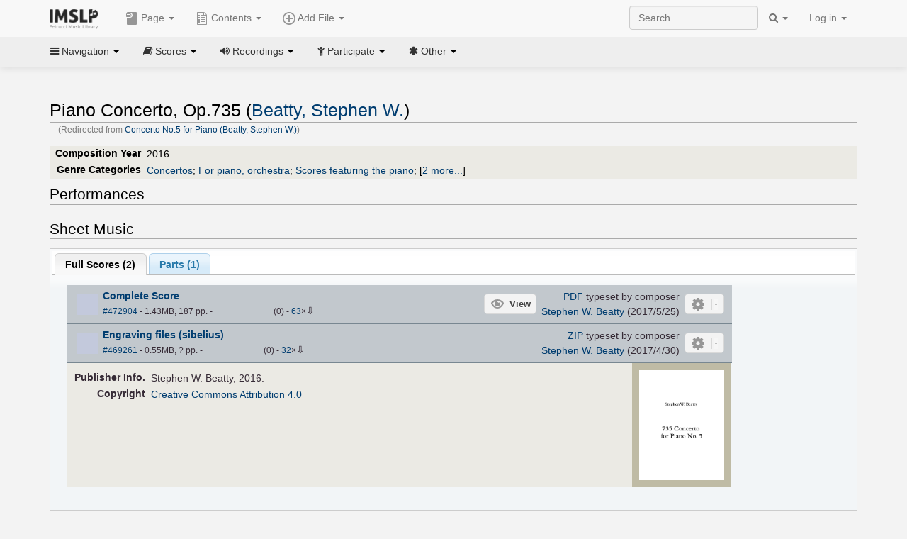

--- FILE ---
content_type: text/html; charset=UTF-8
request_url: https://imslp.org/wiki/Concerto_No.5_for_Piano_(Beatty,_Stephen_W.)
body_size: 12955
content:
<!DOCTYPE html>
<html lang="en" dir="ltr" class="client-nojs">
<head>
<title>Piano Concerto, Op.735 (Beatty, Stephen W.) - IMSLP</title>
<meta charset="UTF-8" />
<meta name="generator" content="MediaWiki 1.18.1" />
<meta http-equiv="X-UA-Compatible" content="IE=edge" />
<meta name="viewport" content="width=device-width, initial-scale=1, maximum-scale=1" />
<link rel="canonical" href="/wiki/Piano_Concerto,_Op.735_(Beatty,_Stephen_W.)" />
<link rel="apple-touch-icon" sizes="180x180" href="/apple-touch-icon.png" />
<link rel="icon" sizes="192x192" href="/android-touch-icon.png" />
<link rel="shortcut icon" href="/favicon.ico" />
<link rel="search" type="application/opensearchdescription+xml" href="/opensearch_desc.php" title="IMSLP (en)" />
<link rel="EditURI" type="application/rsd+xml" href="//imslp.org/api.php?action=rsd" />
<link rel="copyright" href="http://creativecommons.org/licenses/by-sa/4.0/" />
<link rel="alternate" type="application/atom+xml" title="IMSLP Atom feed" href="/index.php?title=Special:RecentChanges&amp;feed=atom" />
<link rel="stylesheet" href="/load.php?debug=false&amp;lang=en&amp;modules=ext.wikiForum%7Cmediawiki.legacy.commonPrint%2Cshared%7Cskins.bootstrapmediawiki&amp;only=styles&amp;skin=bootstrap-mediawiki&amp;*" />
<link rel="stylesheet" href="/skins/bootstrap-mediawiki/font-awesome/css/font-awesome.min.css" />
<link rel="stylesheet" href="/extensions/Slick/slick.css" />
<link rel="stylesheet" href="/extensions/Slick/slick-theme.css" />
<link rel="stylesheet" href="/extensions/common/jscss/flexigrid.css?22.0" />
<link rel="stylesheet" href="/extensions/common/jscss/IMSLPMisc.css?22.0" />
<link rel="stylesheet" href="/skins/bootstrap-mediawiki/submenu/css/bootstrap-submenu.min.css?303" /><meta name="ResourceLoaderDynamicStyles" content="" />
<link rel="stylesheet" href="/load.php?debug=false&amp;lang=en&amp;modules=site&amp;only=styles&amp;skin=bootstrap-mediawiki&amp;*" />
<style>a:lang(ar),a:lang(ckb),a:lang(fa),a:lang(kk-arab),a:lang(mzn),a:lang(ps),a:lang(ur){text-decoration:none}a.new,#quickbar a.new{color:#ba0000}

/* cache key: imslp_wiki:resourceloader:filter:minify-css:4:c88e2bcd56513749bec09a7e29cb3ffa */</style>
<script src="/load.php?debug=false&amp;lang=en&amp;modules=startup&amp;only=scripts&amp;skin=bootstrap-mediawiki&amp;*"></script>
<script>if(window.mw){
	mw.config.set({"wgCanonicalNamespace": "", "wgCanonicalSpecialPageName": false, "wgNamespaceNumber": 0, "wgPageName": "Piano_Concerto,_Op.735_(Beatty,_Stephen_W.)", "wgTitle": "Piano Concerto, Op.735 (Beatty, Stephen W.)", "wgCurRevisionId": 2336683, "wgArticleId": 761643, "wgIsArticle": true, "wgAction": "view", "wgUserName": null, "wgUserGroups": ["*"], "wgCategories": ["Works not in public domain", "Work pages with links to recordings", "Scores", "Beatty, Stephen W.", "Modern style", "Modern", "Concertos", "For piano, orchestra", "Scores featuring the piano", "Scores featuring the orchestra", "For orchestra with soloists", "Works first published in 2016", "Works first published in the 21st century", "C major"], "wgBreakFrames": false, "wgRestrictionEdit": [], "wgRestrictionMove": [], "wgVectorEnabledModules": {"collapsiblenav": true, "collapsibletabs": true, "editwarning": false, "expandablesearch": false, "footercleanup": false, "sectioneditlinks": false, "simplesearch": true, "experiments": true}, "wgWikiEditorEnabledModules": {"toolbar": true, "dialogs": true, "hidesig": true, "templateEditor": false, "templates": false, "preview": false, "previewDialog": false, "publish": false, "toc": false}, "userIsMember": false});
}
</script><script>if(window.mw){
	mw.loader.load(["mediawiki.page.startup"]);
}
</script>

<script async src='https://www.googletagmanager.com/gtag/js?id=G-4QW4VCTZ4E'></script>
<script>
	window.dataLayer = window.dataLayer || [];
	function gtag(){dataLayer.push(arguments);}
	gtag('js', new Date());
	gtag('config', 'G-4QW4VCTZ4E');
</script>
<script type="text/javascript">
    (function(c,l,a,r,i,t,y){
        c[a]=c[a]||function(){(c[a].q=c[a].q||[]).push(arguments)};
        t=l.createElement(r);t.async=1;t.src="https://www.clarity.ms/tag/"+i;
        y=l.getElementsByTagName(r)[0];y.parentNode.insertBefore(t,y);
    })(window, document, "clarity", "script", "i36pgsjwfo");
</script></head>
<body class="mediawiki ltr sitedir-ltr ns-0 ns-subject page-Piano_Concerto_Op_735_Beatty_Stephen_W action-view skin-bootstrap-mediawiki">
<script>if(typeof IMSLPMsg=='undefined')IMSLPMsg={};$.extend(IMSLPMsg,{"js-a1":"e-mail address","js-a2":"or","js-a3":"existing IMSLP account name","js-a4":"15","js-b":"e-mail address (required)","js-b1":"E-mail Address","js-c":"IMSLP account name (optional)","js-c1":"IMSLP Account Name","js-d":"Purchase","js-e":"`1 Year`7 `2 Months: $`3.`4 per month, $`5.`6 total.","js-f":"composer category name","js-g":"Please select a composer.","js-h":"Composer category does not exist.","js-i":"Unable to get composer birth year.","js-j":"Composer must have been born more than 10 years ago.","js-k":"Composer: `1, Born: `2, Subscription Period: `3 Years, $`4.`5 total.","js-l":"Invalid e-mail address.","js-m":"No e-mail address provided.","js-n":"No e-mail address or user name provided.","js-o":"This is a `1gift subscription`2.","js-p":"Number of gift subscriptions:","js-q":"Invalid number of gift certificates.","js-r":"Your download will continue in `1 seconds...","js-s":"Click here to continue your download.","js-t":"This user is already a member.  Do you want to continue and add to the membership period?","js-u":"Internal server error.","js-v":"No composer selected.","js-w":"become a member","usegift":"1","pplc":"","unlocknav":"Unlock toolbars","locknav":"Lock toolbars","creditcard":"Credit card","paypal":"PayPal","membdesc":"Membership ($22 per year)","subscribe":"Subscribe","top10below":"Top 10 results below","naxosmoreres":"more results","chgkeyw":"change","naxossearchkey":"Search key:","newfile":"This is a newly submitted file that is available to members only.","memblogin":"<b>Are you a member?  Please <a href=\"\/index.php?title=Special:Userlogin&returnto=`1\">sign in<\/a> to avoid the waiting period.<\/b>","removead":"remove ad","addsheetmusic":"Add Sheet Music","yourownarrangement":"Your Own Arrangement","yourowncomposition":"Your Own Composition","yourownedition":"Your Own Edition","recording":"Recording","addfile":"Add File","addwork":"Add Work","membershipstatus":"Membership status","purchasemembership":"Purchase membership","searchimslpsite":"Search IMSLP site","searchbyimslpindex":"Search by IMSLP index","searchnaxosmusiclibrary":"Search Naxos Music Library","js-cont":"cont.","js-noprevious":"no previous","js-previous":"previous `1","js-nonext":"no next","js-next":"next `1","js-fcs":"Search category...","addscan":"Add Scan","addmanuscript":"Add Manuscript","newcomposition":"New Composition","newarrangement":"New Arrangement","newedition":"New Edition","updatecard":"Update Credit Card","confirmremovecc":"Please confirm credit card removal, all renewing subscriptions will be automatically cancelled.","alipay":"Alipay","dontexpandfileentries":"Don't expand file entries","expandfileentries":"Expand file entries","js-t1":"This user already has a renewing subscription, another subscription cannot be purchased.","js-recur-monthly":"Monthly subscription: $2.99\/mo","js-recur-yearly":"Yearly subscription: $22.00\/yr ($1.83\/mo)","js-pay-bancontact":"Bancontact","js-pay-eps":"eps","js-pay-giropay":"giropay","js-pay-ideal":"iDEAL","js-pay-p24":"Przelewy24","js-pay-sofort":"SOFORT","js-pay-wechat":"WeChat Pay","js-paymentrequiresname":"Please enter your full name to use this payment method:","js-sofortcountry":"Bank account location","js-sofortselecttext":"Select a country","js-paymenttypeyearlyonly":"Only credit cards and Paypal are accepted for a monthly subscription.","membdesc-norecur":"Membership ($`1)","membdesc-monthly":"Membership ($2.99 per month)","app-title":"IMSLP","app-price":"FREE","app-button":"VIEW","app-apple":"On the App Store","app-google":"In Google Play","app-amazon":"On Amazon Appstore","js-promo-year":"1 year","js-promo-years":"`1 years","js-promo-month":"1 month","js-promo-months":"`1 months","js-promo-ptnrbuyamt":"`1 (current balance: `2)","js-promo-codetooshort":"Promo code too short.","js-promo-email":"E-mail","js-promo-customer-email":"Customer e-mail","js-promo-email-required":"E-mail is required.","js-membership-monthly":"Monthly membership: $`1 per month","js-membership-yearly":"Yearly membership: $`1 per year","stripe-membdesc":"Membership ($`1 per year)"});</script><script>IMSLPTOCMsg="Contents";</script>		<div id="adngin-video-0" style="height:0"></div>
		<script src="/skins/bootstrap-mediawiki/submenu/js/bootstrap-submenu.min.js"></script>
		<div class="navbar navbar-default navbar-fixed-top " id="bs-top-navbar" role="navigation">
				<div class="container">
					<!-- .btn-navbar is used as the toggle for collapsed navbar content -->
					<div class="navbar-header">
						<button class="navbar-toggle collapsed" data-toggle="collapse" data-target=".navbar-collapse">
							<span class="sr-only">Toggle navigation</span>
							<span class="icon-bar"></span>
							<span class="icon-bar"></span>
							<span class="icon-bar"></span>
						</button>
														<select id="subnav-select">
								<option selected disabled hidden>Navigation</option><optgroup label=" Navigation"><option value='/wiki/Main_Page'><i class="fa fa-home"></i> Main Page</option><option value='/wiki/Special:RecentChanges'><i class="fa fa-edit"></i> Recent changes</option><option value='/wiki/Special:Random'><i class="fa fa-random"></i> Random page</option></optgroup><optgroup label=" Scores"><option value='/wiki/IMSLP:Difficulty'><i class="fa fa-star"></i> Instrument difficulty</option><option value='/wiki/Category:Composers'><i class="fa fa-sort-alpha-asc"></i> Composers</option><option value='/wiki/Category:People'><i class="fa fa-users"></i> All people</option><option value='/wiki/Category:People_by_nationality'><i class="fa fa-globe"></i> Nationality</option><option value='/wiki/Browse_people_by_time_period'><i class="fa fa-calendar"></i> Time period</option><option value='/wiki/IMSLP:View_Genres'><i class="fa fa-list-ul"></i> Instrumentation/Genre</option><option value='/wiki/Category:Scores_by_publisher'><i class="fa fa-files-o"></i> Publishers</option><option value='/wiki/Category:Works_with_Braille_scores'><i class="fa fa-braille"></i> Braille scores</option></optgroup><optgroup label=" Recordings"><option value='https://imslp.org/index.php?title=Category:People_with_recordings&amp;memberitst=Recordings'><i class="fa fa-sort-alpha-asc"></i> Composers</option><option value='/wiki/Category:Performers'><i class="fa fa-users"></i> Performer name</option><option value='/wiki/Category:Pages_with_commercial_recordings'><i class="fa fa-headphones"></i> Commercial recordings</option></optgroup><optgroup label=" Participate"><option value='/wiki/IMSLP:Contributor_Portal'>Contributor portal</option><option value='' disabled='disabled' class='unclickable'>----</option>
<option value='https://imslp.org/index.php?title=Special:WikiForumNext/recent-discussions//1/4'>Recent discussions</option><option value='https://imslpforums.org'>Forums</option><option value='/wiki/IMSLP:IRC_Access'>Live Chat (IRC)</option><option value='' disabled='disabled' class='unclickable'>----</option>
<option value='/wiki/IMSLP:FAQ'>FAQ</option><option value='/wiki/Help:Contents'>Help</option></optgroup><optgroup label=" Other"><option value='https://imslp.org/index.php?title=Category:Pages_with_parts_for_purchase&amp;simplesubcat=1&amp;launchtab=parts'>Purchase from IMSLP</option><option value='/wiki/IMSLP:Subscriptions'>Purchase membership</option><option value='https://www.paypal.com/cgi-bin/webscr?cmd=_donations&amp;business=payments@imslp.org&amp;item_name=IMSLP+%2F+Petrucci+Music+Library&amp;no_shipping=0&amp;no_note=1&amp;tax=0&amp;currency_code=USD&amp;lc=US&amp;bn=PP-DonationsBF&amp;charset=UTF-8&amp;notify_url=http%3A%2F%2Fimslp.org%2Fimslpscripts%2Fshop%2FPPDonationsIPN.ISCR.php'>Donate</option><option value='/wiki/IMSLP:Site_support'>Supporting IMSLP</option><option value='/wiki/IMSLP:Sponsored_Composers'>Sponsored people</option><option value='' disabled='disabled' class='unclickable'>----</option>
<option value='/wiki/IMSLP:Jobs'>Jobs</option><option value='/wiki/IMSLP:About'>About</option><option value='' disabled='disabled' class='unclickable'>----</option>
<option value='/wiki/IMSLP:Select_Language'>Select language</option><option value='/wiki/Special:Upload'>Upload picture</option><option value='/wiki/IMSLP:Sitemap'>Sitemap</option><option value='/wiki/IMSLP:Privacy_policy'>Privacy policy</option><option value='/wiki/IMSLP:General_disclaimer'>Disclaimers</option></optgroup>								</select>
														<a class="navbar-brand" href="/wiki/Main_Page" title="IMSLP"><img src='/imslp.png' alt='Logo'/></a>
					</div>

					<div class="collapse navbar-collapse" id="bs-mobile-nav">					<ul class="nav navbar-nav" id="page-dropdown"><li class="dropdown"><a class="dropdown-toggle nddm" data-toggle="dropdown"><span class="icon icon11"></span> Page <b class="caret"></b></a><ul class="dropdown-menu "><li ><a href="/wiki/Piano_Concerto,_Op.735_(Beatty,_Stephen_W.)" class='nddm selected'><i class="fa fa-file"></i> Page</a><li ><a href="/index.php?title=Special:WikiForum&amp;forum=1&amp;page_assoc=Piano+Concerto%2C+Op.735+%28Beatty%2C+Stephen+W.%29" class='nddm '><i class="fa fa-comment"></i> Discuss this piece (0)</a><li ><a href="https://imslpforums.org/viewforum.php?f=37" class='nddm '><i class="fa fa-bug"></i> Report issue</a><li ><a href="/index.php?title=Piano_Concerto,_Op.735_(Beatty,_Stephen_W.)&amp;action=edit" class='nddm '><i class="fa fa-file-code-o"></i> View source</a><li ><a href="/index.php?title=Piano_Concerto,_Op.735_(Beatty,_Stephen_W.)&amp;action=history" class='nddm '><i class="fa fa-clock-o"></i> History</a><li class='divider'></li>
<li ><a href="/wiki/Special:WhatLinksHere/Piano_Concerto,_Op.735_(Beatty,_Stephen_W.)" class='nddm '><i class="fa fa-link"></i> What links here</a><li ><a href="/wiki/Special:RecentChangesLinked/Piano_Concerto,_Op.735_(Beatty,_Stephen_W.)" class='nddm '><i class="fa fa-arrows-h"></i> Related changes</a><li ><a href="/index.php?title=Piano_Concerto,_Op.735_(Beatty,_Stephen_W.)&amp;printable=yes" class='nddm '><i class="fa fa-print"></i> Printable version</a><li ><a href="/index.php?title=Piano_Concerto,_Op.735_(Beatty,_Stephen_W.)&amp;oldid=2336683" class='nddm '><i class="fa fa-anchor"></i> Permanent link</a></ul></li></ul><ul class="nav navbar-nav"><li class="dropdown"><a class="dropdown-toggle nddm" data-toggle="dropdown" data-submenu><span class="icon icon3"></span> Add File <b class="caret"></b></a><ul class="dropdown-menu "><li class="dropdown-submenu"><a class="nddm"><span class="icon icon135"></span> Add Scan</b></a><ul class="dropdown-menu "><span id='wpdd_addscan'></span></ul></li><li class="dropdown-submenu"><a class="nddm"><span class="icon icon145"></span> Add Manuscript</b></a><ul class="dropdown-menu "><span id='wpdd_addmanu'></span></ul></li><li class="dropdown-submenu"><a class="nddm"><span class="icon icon144"></span> New Composition</b></a><ul class="dropdown-menu "><span id='wpdd_addnewcomp'></span></ul></li><li class="dropdown-submenu"><a class="nddm"><span class="icon icon155"></span> New Arrangement</b></a><ul class="dropdown-menu "><span id='wpdd_addnewarr'></span></ul></li><li class="dropdown-submenu"><a class="nddm"><span class="icon icon164"></span> New Edition</b></a><ul class="dropdown-menu "><span id='wpdd_addnewed'></span></ul></li><li class="dropdown-submenu"><a class="nddm"><span class="icon icon129"></span> Recording</b></a><ul class="dropdown-menu "><span id='wpdd_addrec'></span></ul></li></ul></li>						</ul>					<ul class="nav navbar-nav navbar-right" id="logindd">
						<li class="dropdown"><a class="dropdown-toggle nddm" data-toggle="dropdown">Log in <b class="caret"></b></a><ul class="dropdown-menu "><li ><a href="/index.php?title=Special:UserLogin&amp;returnto=Piano%20Concerto%2C%20Op.735%20%28Beatty%2C%20Stephen%20W.%29" class='nddm '><i class="fa fa-sign-in"></i> Log in</a><li ><a onclick='return false;' class='nddm navbarlockitem'>navbarlockitem</a><li ><a onclick='return false;' class='nddm navbarexpfileent'>navbarexpfileent</a></ul></li>					</ul><ul class="nav navbar-nav navbar-right"><li class="dropdown"><a class="dropdown-toggle nddm" data-toggle="dropdown"><i class="fa fa-search" id="imslp-search-icon"></i> <b class="caret"></b></a><ul class="dropdown-menu nopullup"><li ><a onclick='return changeSearch(1);' class='nddm '><i class="fa fa-search"></i> Search IMSLP site</a><li ><a onclick='return changeSearch(2);' class='nddm '><i class="fa fa-hashtag"></i> Search by IMSLP index</a></ul></li>					</ul><form class="navbar-search navbar-form navbar-right" onsubmit="return doSearch();">
						<div>
							<input class="form-control" placeholder="Search" title="Search [ctrl-option-f]" accesskey="f" id="searchInput" autocomplete="off">
						</div>
					</form>
					</div>
				</div>
		</div><!-- topbar -->
					<div class="subnav subnav-fixed" id="bs-top-subnav">
				<div class="container">
					<ul class="nav nav-pills">
					<li class="dropdown"><a class="dropdown-toggle nddm" data-toggle="dropdown"><i class="fa fa-bars"></i> Navigation <b class="caret"></b></a><ul class="dropdown-menu "><li ><a href="/wiki/Main_Page" class='nddm '><i class="fa fa-home"></i> Main Page</a><li ><a href="/wiki/Special:RecentChanges" class='nddm '><i class="fa fa-edit"></i> Recent changes</a><li ><a href="/wiki/Special:Random" class='nddm '><i class="fa fa-random"></i> Random page</a></ul></li><li class="dropdown"><a class="dropdown-toggle nddm" data-toggle="dropdown"><i class="fa fa-book"></i> Scores <b class="caret"></b></a><ul class="dropdown-menu "><li ><a href="/wiki/IMSLP:Difficulty" class='nddm '><i class="fa fa-star"></i> Instrument difficulty</a><li ><a href="/wiki/Category:Composers" class='nddm '><i class="fa fa-sort-alpha-asc"></i> Composers</a><li ><a href="/wiki/Category:People" class='nddm '><i class="fa fa-users"></i> All people</a><li ><a href="/wiki/Category:People_by_nationality" class='nddm '><i class="fa fa-globe"></i> Nationality</a><li ><a href="/wiki/Browse_people_by_time_period" class='nddm '><i class="fa fa-calendar"></i> Time period</a><li ><a href="/wiki/IMSLP:View_Genres" class='nddm '><i class="fa fa-list-ul"></i> Instrumentation/Genre</a><li ><a href="/wiki/Category:Scores_by_publisher" class='nddm '><i class="fa fa-files-o"></i> Publishers</a><li ><a href="/wiki/Category:Works_with_Braille_scores" class='nddm '><i class="fa fa-braille"></i> Braille scores</a></ul></li><li class="dropdown"><a class="dropdown-toggle nddm" data-toggle="dropdown"><i class="fa fa-volume-up"></i> Recordings <b class="caret"></b></a><ul class="dropdown-menu "><li ><a href="https://imslp.org/index.php?title=Category:People_with_recordings&amp;memberitst=Recordings" class='nddm '><i class="fa fa-sort-alpha-asc"></i> Composers</a><li ><a href="/wiki/Category:Performers" class='nddm '><i class="fa fa-users"></i> Performer name</a><li ><a href="/wiki/Category:Pages_with_commercial_recordings" class='nddm '><i class="fa fa-headphones"></i> Commercial recordings</a></ul></li><li class="dropdown"><a class="dropdown-toggle nddm" data-toggle="dropdown"><i class="fa fa-child"></i> Participate <b class="caret"></b></a><ul class="dropdown-menu "><li ><a href="/wiki/IMSLP:Contributor_Portal" class='nddm '>Contributor portal</a><li class='divider'></li>
<li ><a href="https://imslp.org/index.php?title=Special:WikiForumNext/recent-discussions//1/4" class='nddm '>Recent discussions</a><li ><a href="https://imslpforums.org" class='nddm '>Forums</a><li ><a href="/wiki/IMSLP:IRC_Access" class='nddm '>Live Chat (IRC)</a><li class='divider'></li>
<li ><a href="/wiki/IMSLP:FAQ" class='nddm '>FAQ</a><li ><a href="/wiki/Help:Contents" class='nddm '>Help</a></ul></li><li class="dropdown"><a class="dropdown-toggle nddm" data-toggle="dropdown"><i class="fa fa-asterisk"></i> Other <b class="caret"></b></a><ul class="dropdown-menu "><li ><a href="https://imslp.org/index.php?title=Category:Pages_with_parts_for_purchase&amp;simplesubcat=1&amp;launchtab=parts" class='nddm '>Purchase from IMSLP</a><li ><a href="/wiki/IMSLP:Subscriptions" class='nddm '>Purchase membership</a><li ><a href="https://www.paypal.com/cgi-bin/webscr?cmd=_donations&amp;business=payments@imslp.org&amp;item_name=IMSLP+%2F+Petrucci+Music+Library&amp;no_shipping=0&amp;no_note=1&amp;tax=0&amp;currency_code=USD&amp;lc=US&amp;bn=PP-DonationsBF&amp;charset=UTF-8&amp;notify_url=http%3A%2F%2Fimslp.org%2Fimslpscripts%2Fshop%2FPPDonationsIPN.ISCR.php" class='nddm '>Donate</a><li ><a href="/wiki/IMSLP:Site_support" class='nddm '>Supporting IMSLP</a><li ><a href="/wiki/IMSLP:Sponsored_Composers" class='nddm '>Sponsored people</a><li class='divider'></li>
<li ><a href="/wiki/IMSLP:Jobs" class='nddm '>Jobs</a><li ><a href="/wiki/IMSLP:About" class='nddm '>About</a><li class='divider'></li>
<li ><a href="/wiki/IMSLP:Select_Language" class='nddm '>Select language</a><li ><a href="/wiki/Special:Upload" class='nddm '>Upload picture</a><li ><a href="/wiki/IMSLP:Sitemap" class='nddm '>Sitemap</a><li ><a href="/wiki/IMSLP:Privacy_policy" class='nddm '>Privacy policy</a><li ><a href="/wiki/IMSLP:General_disclaimer" class='nddm '>Disclaimers</a></ul></li>					</ul>
				</div>
			</div>
					<div id="wiki-outer-body">
			<div id="wiki-body" class="container">
				<div id="adngin-top-0"></div><br />								<span id='mw-js-message-wrapper'></span>
												
				<h1 id="firstHeading" class="firstHeading pagetitle page-header">
					Piano Concerto, Op.735 (Beatty, Stephen W.)				</h1>	

				<div class="body"><div id="contentSub">(Redirected from <a href="/index.php?title=Concerto_No.5_for_Piano_(Beatty,_Stephen_W.)&amp;redirect=no" title="Concerto No.5 for Piano (Beatty, Stephen W.)">Concerto No.5 for Piano (Beatty, Stephen W.)</a>)</div><div lang="en" dir="ltr" class="mw-content-ltr"><div class="wp_header">
<table>
<table>

<tr>
<th>Composition Year
</th>
<td>2016
</td></tr>
<tr>
<th>Genre Categories<span class="addpagetag mh555"></span>
</th>
<td><span class="plainlinks"><a rel="nofollow" class="external text" href="https://imslp.org/index.php?title=Category:Concertos&amp;transclude=Template:Catintro">Concertos</a></span>; <span class="plainlinks"><a rel="nofollow" class="external text" href="https://imslp.org/index.php?title=Category:For_piano%2C_orchestra&amp;transclude=Template:Catintro">For piano, orchestra</a></span>; <span class="plainlinks"><a rel="nofollow" class="external text" href="https://imslp.org/index.php?title=Category:Scores_featuring_the_piano&amp;transclude=Template:Catintro">Scores featuring the piano</a></span>; <span class="expandline" title="2 more..."><span class="plainlinks"><a rel="nofollow" class="external text" href="https://imslp.org/index.php?title=Category:Scores_featuring_the_orchestra&amp;transclude=Template:Catintro">Scores featuring the orchestra</a></span>; <span class="plainlinks"><a rel="nofollow" class="external text" href="https://imslp.org/index.php?title=Category:For_orchestra_with_soloists&amp;transclude=Template:Catintro">For orchestra with soloists</a></span></span>
</td></tr></table>
<tr><td></td></tr></table><div style="display:none"><script>JGINITadjhead={"type":1,"worktitle":"Piano Concerto, Op.735","composer":"Beatty, Stephen W.","comphref":"\/wiki\/Category:Beatty,_Stephen_W."};JGINITsearchbars={};JGWPPBdefault={"cd":false,"score":false,"amarec":"piano concerto","itunes":"piano concerto","composer":"beatty","scorekeywords":"piano concerto","pelink":false,"scoreopts":[],"isbn":false};JGBSPartsnum=0;JGBSAccompnum=0;JGCommRec=false;JGaskdonation=0;JGFileTools={"469260":{"022-PROCFILE":{"admin":true,"icon":196,"label":"Reprocess PDF (NotInitialized)","onclick":"\/wiki\/Special:ADT\/resetpdfproc\/469260\/0"},"025-MANUALPROC":{"admin":true,"icon":196,"label":"Manual PDF processing","onclick":"\/wiki\/Special:GM\/redirecttopdfproc\/469260"},"025-PERMLINK":{"icon":119,"label":"File permlink","onclick":{"type":"prompt","text":"Permlink to file (copy text below)","value":"https:\/\/imslp.org\/wiki\/Special:ReverseLookup\/469260"}},"030-DISCFILE":{"icon":42,"label":"Discuss this file (0)","onclick":"\/index.php?title=Special:WikiForum&writethread=1&page_assoc=Piano+Concerto%2C+Op.735+%28Beatty%2C+Stephen+W.%29&frmTitle=IMSLP+%23469260"}},"472904":{"010-EXPTS":{"icon":55,"label":"Extract parts","onclick":"http:\/\/partifi.org\/?imslp=472904"},"015-ZIPFILE":{"icon":52,"label":"Download 2 files as ZIP file","onclick":"https:\/\/imslp.org\/wiki\/Special:ZIPFile\/472904\/469261\/ba3a"},"019-SIMILAR":{"icon":6,"label":"Find similar scores","onclick":"https:\/\/www.peachnote.com\/similarity.html?scoreId=IMSLP472904"},"022-PROCFILE":{"admin":true,"icon":196,"label":"Reprocess PDF (NotInitialized)","onclick":"\/wiki\/Special:ADT\/resetpdfproc\/472904\/0"},"025-MANUALPROC":{"admin":true,"icon":196,"label":"Manual PDF processing","onclick":"\/wiki\/Special:GM\/redirecttopdfproc\/472904"},"025-PERMLINK":{"icon":119,"label":"File permlink","onclick":{"type":"prompt","text":"Permlink to file (copy text below)","value":"https:\/\/imslp.org\/wiki\/Special:ReverseLookup\/472904"}},"030-DISCFILE":{"icon":42,"label":"Discuss this file (0)","onclick":"\/index.php?title=Special:WikiForum&writethread=1&page_assoc=Piano+Concerto%2C+Op.735+%28Beatty%2C+Stephen+W.%29&frmTitle=IMSLP+%23472904"},"050-EXTRACTTAG":{"admin":true,"label":"Mark extracts","onclick":"*() => IMSLPDialogs.create( 'extracttag', {\"imslpId\":472904,\"description\":\"Complete Score\"})"}},"469261":{"015-ZIPFILE":{"icon":52,"label":"Download 2 files as ZIP file","onclick":"https:\/\/imslp.org\/wiki\/Special:ZIPFile\/472904\/469261\/ba3a"},"019-SIMILAR":{"icon":6,"label":"Find similar scores","onclick":"https:\/\/www.peachnote.com\/similarity.html?scoreId=IMSLP469261"},"022-PROCFILE":{"admin":true,"icon":196,"label":"Reprocess PDF (NotInitialized)","onclick":"\/wiki\/Special:ADT\/resetpdfproc\/469261\/0"},"025-MANUALPROC":{"admin":true,"icon":196,"label":"Manual PDF processing","onclick":"\/wiki\/Special:GM\/redirecttopdfproc\/469261"},"025-PERMLINK":{"icon":119,"label":"File permlink","onclick":{"type":"prompt","text":"Permlink to file (copy text below)","value":"https:\/\/imslp.org\/wiki\/Special:ReverseLookup\/469261"}},"030-DISCFILE":{"icon":42,"label":"Discuss this file (0)","onclick":"\/index.php?title=Special:WikiForum&writethread=1&page_assoc=Piano+Concerto%2C+Op.735+%28Beatty%2C+Stephen+W.%29&frmTitle=IMSLP+%23469261"}},"469259":{"019-SIMILAR":{"icon":6,"label":"Find similar scores","onclick":"https:\/\/www.peachnote.com\/similarity.html?scoreId=IMSLP469259"},"022-PROCFILE":{"admin":true,"icon":196,"label":"Reprocess PDF (NotInitialized)","onclick":"\/wiki\/Special:ADT\/resetpdfproc\/469259\/0"},"025-MANUALPROC":{"admin":true,"icon":196,"label":"Manual PDF processing","onclick":"\/wiki\/Special:GM\/redirecttopdfproc\/469259"},"025-PERMLINK":{"icon":119,"label":"File permlink","onclick":{"type":"prompt","text":"Permlink to file (copy text below)","value":"https:\/\/imslp.org\/wiki\/Special:ReverseLookup\/469259"}},"030-DISCFILE":{"icon":42,"label":"Discuss this file (0)","onclick":"\/index.php?title=Special:WikiForum&writethread=1&page_assoc=Piano+Concerto%2C+Op.735+%28Beatty%2C+Stephen+W.%29&frmTitle=IMSLP+%23469259"},"050-EXTRACTTAG":{"admin":true,"label":"Mark extracts","onclick":"*() => IMSLPDialogs.create( 'extracttag', {\"imslpId\":469259,\"description\":\"Complete Parts\"})"}}};JGFileOpts={"469260":[],"472904":{"pl":"evrcTVK9wGn0Ts0Edne2gkNBGuaLh5whO4E4U+nwol3Zj08k43NaNwmD\/mHln5z4M0m5x1zeuzk+vfxwkJOgMQ=="},"469261":[],"469259":{"pl":"veUX9x4cXMqUOYMBtnsfwiF\/4uMLoJqjzNlQaq3g6Duv93eijTHGNemZERYnJLff+oP6IDgCgzThp8mHz9Jhvw=="}};JGPageUntagged=false;JGPageTags=["concertos","pf orch"];JGExtlib={"unl":{"title":"University of Nebraska-Lincoln","handletext":"URL fragment","dataprompt":"opera\/id\/"}};JGMovements={};JGAppBackend="app0.imslp.org:1443";wpTabsShouldShow={"recordings":{"tabAudio2":false,"tabAudio3":true,"tabAudio1":false,"*":false,"\/":0},"scores":{"tabScore1":false,"tabScore2":false,"tabArrTrans":true,"tabScore4":true,"tabScore5":true,"tabScore6":true,"*":false,"\/":0}};wpTitleLegalChars=" %!\"$&'()*,\\-.\\\/0-9:;=?@A-Z\\\\^_`a-z~\\x80-\\xFF+";IMSLPWorkpageTabs={"arrangements":["Arrangements and Transcriptions"],"recordings":["Recordings","Accompaniments","Synthesized\/MIDI"],"scores":["Full Scores","Parts","Arrangements and Transcriptions","Libretti","Other","Source Files"]};if(typeof IMSLPMsg=='undefined')IMSLPMsg={};$.extend(IMSLPMsg,{});IMSLPLudwig="1";IMSLPRatings={"469260":[0,0],"472904":[0,0],"469261":[0,0],"469259":[0,0]};</script><script>localStorage.setItem("IMSLPcommerceshutdown",JSON.stringify({value:false,exptime:false}))</script></div>
</div><span id="wpaudiosection">
<table id="toc" class="toc"><tr><td><div id="toctitle"><h2>Contents</h2></div>
<ul>
<li class="toclevel-1"><a href="#Performances"><span class="tocnumber">1</span> <span class="toctext">Performances</span></a>
<ul>
<li class="toclevel-2"><a href="#Recordings"><span class="tocnumber">1.1</span> <span class="toctext">Recordings</span></a></li>
<li class="toclevel-2"><a href="#Synthesized.2FMIDI"><span class="tocnumber">1.2</span> <span class="toctext">Synthesized/MIDI</span></a></li>
</ul>
</li>
<li class="toclevel-1"><a href="#Sheet_Music"><span class="tocnumber">2</span> <span class="toctext">Sheet Music</span></a>
<ul>
<li class="toclevel-2"><a href="#Full_Scores"><span class="tocnumber">2.1</span> <span class="toctext">Full Scores</span></a></li>
<li class="toclevel-2"><a href="#Parts"><span class="tocnumber">2.2</span> <span class="toctext">Parts</span></a></li>
</ul>
</li>
<li class="toclevel-1"><a href="#Free_Recordings"><span class="tocnumber">3</span> <span class="toctext">Free Recordings</span></a></li>
<li class="toclevel-1"><a href="#General_Information"><span class="tocnumber">4</span> <span class="toctext">General Information</span></a></li>
</ul>
</td></tr></table>
<h2> <span class="mw-headline" id="Performances">Performances</span></h2>
<div id="wpaudio_tabs" class="tabs"><ul class="jsonly" style="display:none"><li id="tabAudio2_tab"><b><a href="#tabAudio2">Recordings (<span id="tabAudio2_ct">0</span>)</a></b></li><li id="tabAudio3_tab" style="display:none"><b><a href="#tabAudio3">Accompaniments (<span id="tabAudio3_ct">0</span>)</a></b></li><li id="tabAudio1_tab"><b><a href="#tabAudio1">Synthesized/MIDI (<span id="tabAudio1_ct">1</span>)</a></b></li></ul><div class="jq-ui-tabs" id="tabAudio2"><h3 class="nojs"> <span class="mw-headline" id="Recordings">Recordings</span></h3>
<p><span id="naa-nofilesnote"><i>No files submitted.</i><br /></span><span class="na-marker" id="na-tabAudio2" data-type="audio" data-name="Recordings" data-tabid="tabAudio2"></span>
</p>
</div><div class="jq-ui-tabs hide-until-loaded" id="tabAudio3">
<p><span class="na-marker" id="na-tabAudio3" data-type="audio" data-name="Accompaniments" data-tabid="tabAudio3"></span>
</p>
</div><div class="jq-ui-tabs hide-until-loaded" id="tabAudio1"><h3 class="nojs"> <span class="mw-headline" id="Synthesized.2FMIDI">Synthesized/MIDI</span></h3>
<div class="we"><div id="IMSLP469260" class="we_file_first we_fileblock_1 we_audio_top">
<div class="we_file_download plainlinks">
<p><b><a rel="nofollow" class="external text" href="https://imslp.org/wiki/Special:ImagefromIndex/469260"><span title="Download this file"><span class="we_file_dlarrwrap"><span class="we_file_dlarrow">&#160;</span></span>Synthesized Performance</span></a></b><br />
<span class="we_file_info2"><span class="hidden"><a href="/images/6/69/PMLP761643-735_Concerto_for_Piano_No._5.flac" class="internal" title="PMLP761643-735 Concerto for Piano No. 5.flac">*</a></span><a href="/wiki/File:PMLP761643-735_Concerto_for_Piano_No._5.flac" title="File:PMLP761643-735 Concerto for Piano No. 5.flac">#469260</a> - <span style="color:red"><b>87.67</b></span>MB - 17:44<span class="mobilehide625"> -&#160;<span class='inline-rating star-rating small-star'>
	<span class='current-rating' id='current-rating-469260' style='width:0%;'>0.0/10</span>
	<span id='ratelinks-469260'>
	<a href='javascript:void(0)' id='469260' class='one-star'>2</a>
	<a href='javascript:void(0)' id='469260' class='two-stars'>4</a>
	<a href='javascript:void(0)' id='469260' class='three-stars'>6</a>
	<a href='javascript:void(0)' id='469260' class='four-stars'>8</a>
	<a href='javascript:void(0)' id='469260' class='five-stars'>10</a>
	</span>
</span> (<span id='num-of-ratings-469260'>-</span>)</span><span class="noanon mh900"> - <a href="/wiki/Special:IMSLPEditCTag/469260/Piano_Concerto,_Op.735_(Beatty,_Stephen_W.)" title="Special:IMSLPEditCTag/469260/Piano Concerto, Op.735 (Beatty, Stephen W.)"><span style="color:green">!<b>N</b></span>/<span style="color:green">!<b>N</b></span>/<span style="color:green">!<b>N</b></span></a> </span> - <a href="/wiki/Special:GetFCtrStats/@469260" title="Special:GetFCtrStats/@469260">29</a>×<big>⇩</big><span class="ms555"> - FLAC - <a href="/wiki/User:Stephen_W._Beatty" title="User:Stephen W. Beatty">Stephen W. Beatty</a></span></span>
</p>
</div>
<div class="we_file_info mhs">
<p><span class="mh555"><a href="/wiki/IMSLP:File_formats" title="IMSLP:File formats">FLAC file</a> (audio)</span><br />
<a href="/wiki/User:Stephen_W._Beatty" title="User:Stephen W. Beatty">Stephen W. Beatty</a><span class="mh555"> (2017/4/30)</span>
</p>
</div>
<div class="we_clear"></div>
</div><table class="we_audio_info gainlayout"><tr><td class="we_audio_info_i gainlayout">
<table border="0" style="border-collapse:collapse">

<tr>
<th>Publisher Info.
</th>
<td>Stephen W. Beatty, 2016.
</td></tr>
<tr>
<th>Performers
</th>
<td>Vienna Symphonic Library instruments performed by Stephen W. Beatty
</td></tr>

<tr>
<th>Copyright
</th>
<td><div class="plainlinks"><a href="/wiki/IMSLP:Creative_Commons_Attribution_4.0" title="IMSLP:Creative Commons Attribution 4.0">Creative Commons Attribution 4.0</a>&#160;<span class="noanon"><small>[<a rel="nofollow" class="external text" href="http://imslp.org/index.php?title=Special:IMSLPMassTagger&amp;indexes=469260">tag</a>/<a rel="nofollow" class="external text" href="http://imslp.org/index.php?title=Special:IMSLPMassImageDelete&amp;indexes=469260">del</a>]</small></span></div>
</td></tr>
<tr>
<th><span class="mh555">Purchase</span>
</th>
<td><div class="imslpd_purchase mh555" title="469260">Javascript is required for this feature.</div><script>JGINITsearchbars['469260']={};</script>
</td></tr></table>
</td><td style="padding:0"><div class="we_thumb"></div></td></tr></table>
</div><span class="na-marker" id="na-tabAudio1" data-type="audio" data-name="Synthesized/MIDI" data-tabid="tabAudio1"></span>
</div></div></span><span id="wpscoresection">
<h2> <span class="mw-headline" id="Sheet_Music">Sheet Music</span></h2>
<div id="wpscore_tabs" class="tabs"><ul class="jsonly" style="display:none"><li id="tabScore1_tab"><b><a href="#tabScore1">Full Scores (<span id="tabScore1_ct">2</span>)</a></b></li><li id="tabScore2_tab"><b><a href="#tabScore2">Parts (<span id="tabScore2_ct">1</span>)</a></b></li><li id="tabArrTrans_tab" style="display:none"><b><a href="#tabArrTrans">Arrangements and Transcriptions (<span id="tabArrTrans_ct">0</span>)</a></b></li><li id="tabScore4_tab" style="display:none"><b><a href="#tabScore4">Libretti (<span id="tabScore4_ct">0</span>)</a></b></li><li id="tabScore5_tab" style="display:none"><b><a href="#tabScore5">Other (<span id="tabScore5_ct">0</span>)</a></b></li><li id="tabScore6_tab" style="display:none"><b><a href="#tabScore6">Source Files (<span id="tabScore6_ct">0</span>)</a></b></li></ul><div class="jq-ui-tabs" id="tabScore1"><h3 class="nojs"> <span class="mw-headline" id="Full_Scores">Full Scores</span></h3>
<div class="we"><div id="IMSLP472904" class="we_file_first we_fileblock_2">
<div class="we_file_download plainlinks">
<p><b><a rel="nofollow" class="external text" href="https://imslp.org/wiki/Special:ImagefromIndex/472904"><span title="Download this file"><span class="we_file_dlarrwrap"><span class="we_file_dlarrow">&#160;</span></span>Complete Score</span></a></b><br />
<span class="we_file_info2"><span class="hidden"><a href="/images/5/5a/PMLP767528-735_Concerto_for_Piano_No.pdf" class="internal" title="PMLP767528-735 Concerto for Piano No.pdf">*</a></span><a href="/wiki/File:PMLP767528-735_Concerto_for_Piano_No.pdf" title="File:PMLP767528-735 Concerto for Piano No.pdf">#472904</a> - 1.43MB, 187 pp. <span class="mobilehide625">-&#160;<span class='inline-rating star-rating small-star'>
	<span class='current-rating' id='current-rating-472904' style='width:0%;'>0.0/10</span>
	<span id='ratelinks-472904'>
	<a href='javascript:void(0)' id='472904' class='one-star'>2</a>
	<a href='javascript:void(0)' id='472904' class='two-stars'>4</a>
	<a href='javascript:void(0)' id='472904' class='three-stars'>6</a>
	<a href='javascript:void(0)' id='472904' class='four-stars'>8</a>
	<a href='javascript:void(0)' id='472904' class='five-stars'>10</a>
	</span>
</span> (<span id='num-of-ratings-472904'>-</span>)&#160;</span><span class="uctagonly mh900">- <a href="/wiki/Special:IMSLPEditCTag/472904/Piano_Concerto,_Op.735_(Beatty,_Stephen_W.)" title="Special:IMSLPEditCTag/472904/Piano Concerto, Op.735 (Beatty, Stephen W.)"><span style="color:green">!<b>N</b></span>/<span style="color:green">!<b>N</b></span>/<span style="color:green">!<b>N</b></span></a> </span>- <span title="Total number of downloads: 63"><a href="/wiki/Special:GetFCtrStats/@472904" title="Special:GetFCtrStats/@472904">63</a>×<big>⇩</big></span><span class="ms555"> - <a href="/wiki/User:Stephen_W._Beatty" title="User:Stephen W. Beatty">Stephen W. Beatty</a></span></span>
</p>
</div>
<div class="we_file_info mhs">
<p><span class="mh555"><a href="/wiki/IMSLP:File_formats" title="IMSLP:File formats">PDF</a> typeset by composer<br />
<a href="/wiki/User:Stephen_W._Beatty" title="User:Stephen W. Beatty">Stephen W. Beatty</a> (2017/5/25)</span>
</p>
</div>
<div class="we_clear"></div>
</div><div id="IMSLP469261" class="we_file we_fileblock_2">
<div class="we_file_download plainlinks">
<p><b><a rel="nofollow" class="external text" href="https://imslp.org/wiki/Special:ImagefromIndex/469261"><span title="Download this file"><span class="we_file_dlarrwrap"><span class="we_file_dlarrow">&#160;</span></span>Engraving files (sibelius)</span></a></b><br />
<span class="we_file_info2"><span class="hidden"><a href="/images/4/42/PMLP761643-735_Concerto_for_Piano_No._5.sib.zip" class="internal" title="PMLP761643-735 Concerto for Piano No. 5.sib.zip">*</a></span><a href="/wiki/File:PMLP761643-735_Concerto_for_Piano_No._5.sib.zip" title="File:PMLP761643-735 Concerto for Piano No. 5.sib.zip">#469261</a> - 0.55MB,&#160;? pp. <span class="mobilehide625">-&#160;<span class='inline-rating star-rating small-star'>
	<span class='current-rating' id='current-rating-469261' style='width:0%;'>0.0/10</span>
	<span id='ratelinks-469261'>
	<a href='javascript:void(0)' id='469261' class='one-star'>2</a>
	<a href='javascript:void(0)' id='469261' class='two-stars'>4</a>
	<a href='javascript:void(0)' id='469261' class='three-stars'>6</a>
	<a href='javascript:void(0)' id='469261' class='four-stars'>8</a>
	<a href='javascript:void(0)' id='469261' class='five-stars'>10</a>
	</span>
</span> (<span id='num-of-ratings-469261'>-</span>)&#160;</span><span class="uctagonly mh900">- <a href="/wiki/Special:IMSLPEditCTag/469261/Piano_Concerto,_Op.735_(Beatty,_Stephen_W.)" title="Special:IMSLPEditCTag/469261/Piano Concerto, Op.735 (Beatty, Stephen W.)"><span style="color:green">!<b>N</b></span>/<span style="color:green">!<b>N</b></span>/<span style="color:green">!<b>N</b></span></a> </span>- <span title="Total number of downloads: 32"><a href="/wiki/Special:GetFCtrStats/@469261" title="Special:GetFCtrStats/@469261">32</a>×<big>⇩</big></span><span class="ms555"> - <a href="/wiki/User:Stephen_W._Beatty" title="User:Stephen W. Beatty">Stephen W. Beatty</a></span></span>
</p>
</div>
<div class="we_file_info mhs">
<p><span class="mh555"><a href="/wiki/IMSLP:File_formats" title="IMSLP:File formats">ZIP</a> typeset by composer<br />
<a href="/wiki/User:Stephen_W._Beatty" title="User:Stephen W. Beatty">Stephen W. Beatty</a> (2017/4/30)</span>
</p>
</div>
<div class="we_clear"></div>
</div><table class="we_edition_info gainlayout"><tr><td class="we_edition_info_i gainlayout">
<table border="0" style="border-collapse:collapse">

<tr>
<th>Pub<span class="mh555">lisher</span><span class="ms555">.</span> Info.
</th>
<td>Stephen W. Beatty, 2016.
</td></tr>
<tr>
<th>Copyright
</th>
<td><div class="plainlinks"><a href="/wiki/IMSLP:Creative_Commons_Attribution_4.0" title="IMSLP:Creative Commons Attribution 4.0">Creative Commons Attribution 4.0</a><span class="noanon">&#160;<small>[<a rel="nofollow" class="external text" href="http://imslp.org/index.php?title=Special:IMSLPMassTagger&amp;indexes=472904/469261">tag</a>/<a rel="nofollow" class="external text" href="http://imslp.org/index.php?title=Special:IMSLPMassImageDelete&amp;indexes=472904/469261">del</a>]</small></span></div>
</td></tr>
<tr>
<th><span class="mh555">Purchase</span>
</th>
<td><div class="imslpd_purchase mh555" title="472904">Javascript is required for this feature.</div><script>JGINITsearchbars['472904']={};</script>
</td></tr></table>
</td><td style="padding:0"><div class="we_thumb"><a href="/wiki/File:PMLP767528-735_Concerto_for_Piano_No.pdf" class="image"><img data-src="//cdn.imslp.org/images/thumb/pdfs/5a/dd56ecd6d3d87f488670ca6d4b32d52405a29df1.png" width="120" height="auto" /></a></div></td></tr></table></div><span class="na-marker" id="na-tabScore1" data-type="score" data-name="Full Scores" data-tabid="tabScore1"></span>
</div><div class="jq-ui-tabs hide-until-loaded" id="tabScore2"><h3 class="nojs"> <span class="mw-headline" id="Parts">Parts</span></h3>
<div class="we"><div id="IMSLP469259" class="we_file_first we_fileblock_3">
<div class="we_file_download plainlinks">
<p><b><a rel="nofollow" class="external text" href="https://imslp.org/wiki/Special:ImagefromIndex/469259"><span title="Download this file"><span class="we_file_dlarrwrap"><span class="we_file_dlarrow">&#160;</span></span>Complete Parts</span></a></b><br />
<span class="we_file_info2"><span class="hidden"><a href="/images/1/13/PMLP761643-735_Concerto_parts_only.pdf" class="internal" title="PMLP761643-735 Concerto parts only.pdf">*</a></span><a href="/wiki/File:PMLP761643-735_Concerto_parts_only.pdf" title="File:PMLP761643-735 Concerto parts only.pdf">#469259</a> - 1.29MB, 109 pp. <span class="mobilehide625">-&#160;<span class='inline-rating star-rating small-star'>
	<span class='current-rating' id='current-rating-469259' style='width:0%;'>0.0/10</span>
	<span id='ratelinks-469259'>
	<a href='javascript:void(0)' id='469259' class='one-star'>2</a>
	<a href='javascript:void(0)' id='469259' class='two-stars'>4</a>
	<a href='javascript:void(0)' id='469259' class='three-stars'>6</a>
	<a href='javascript:void(0)' id='469259' class='four-stars'>8</a>
	<a href='javascript:void(0)' id='469259' class='five-stars'>10</a>
	</span>
</span> (<span id='num-of-ratings-469259'>-</span>)&#160;</span><span class="uctagonly mh900">- <a href="/wiki/Special:IMSLPEditCTag/469259/Piano_Concerto,_Op.735_(Beatty,_Stephen_W.)" title="Special:IMSLPEditCTag/469259/Piano Concerto, Op.735 (Beatty, Stephen W.)"><span style="color:green">!<b>N</b></span>/<span style="color:green">!<b>N</b></span>/<span style="color:green">!<b>N</b></span></a> </span>- <span title="Total number of downloads: 35"><a href="/wiki/Special:GetFCtrStats/@469259" title="Special:GetFCtrStats/@469259">35</a>×<big>⇩</big></span><span class="ms555"> - <a href="/wiki/User:Stephen_W._Beatty" title="User:Stephen W. Beatty">Stephen W. Beatty</a></span></span>
</p>
</div>
<div class="we_file_info mhs">
<p><span class="mh555"><a href="/wiki/IMSLP:File_formats" title="IMSLP:File formats">PDF</a> typeset by composer<br />
<a href="/wiki/User:Stephen_W._Beatty" title="User:Stephen W. Beatty">Stephen W. Beatty</a> (2017/4/30)</span>
</p>
</div>
<div class="we_clear"></div>
</div><table class="we_edition_info gainlayout"><tr><td class="we_edition_info_i gainlayout">
<table border="0" style="border-collapse:collapse">

<tr>
<th>Pub<span class="mh555">lisher</span><span class="ms555">.</span> Info.
</th>
<td>Stephen W. Beatty, 2016.
</td></tr>
<tr>
<th>Copyright
</th>
<td><div class="plainlinks"><a href="/wiki/IMSLP:Creative_Commons_Attribution_4.0" title="IMSLP:Creative Commons Attribution 4.0">Creative Commons Attribution 4.0</a><span class="noanon">&#160;<small>[<a rel="nofollow" class="external text" href="http://imslp.org/index.php?title=Special:IMSLPMassTagger&amp;indexes=469259">tag</a>/<a rel="nofollow" class="external text" href="http://imslp.org/index.php?title=Special:IMSLPMassImageDelete&amp;indexes=469259">del</a>]</small></span></div>
</td></tr>
<tr>
<th><span class="mh555">Purchase</span>
</th>
<td><div class="imslpd_purchase mh555" title="469259">Javascript is required for this feature.</div><script>JGINITsearchbars['469259']={};</script>
</td></tr></table>
</td><td style="padding:0"><div class="we_thumb"><a href="/wiki/File:PMLP761643-735_Concerto_parts_only.pdf" class="image"><img data-src="//cdn.imslp.org/images/thumb/pdfs/13/f208308509e34b6e8464e42dc30fc0e13e3ab962.png" width="120" height="auto" /></a></div></td></tr></table></div><span class="na-marker" id="na-tabScore2" data-type="score" data-name="Parts" data-tabid="tabScore2"></span>
</div><div class="jq-ui-tabs hide-until-loaded" id="tabArrTrans">
<p><span class="na-marker" id="na-tabArrTrans" data-type="score" data-name="Arrangements and Transcriptions" data-tabid="tabArrTrans"></span>
</p>
</div><div class="jq-ui-tabs hide-until-loaded" id="tabScore4">
<p><span class="na-marker" id="na-tabScore4" data-type="score" data-name="Libretti" data-tabid="tabScore4"></span>
</p>
</div><div class="jq-ui-tabs hide-until-loaded" id="tabScore5">
<p><span class="na-marker" id="na-tabScore5" data-type="score" data-name="Other" data-tabid="tabScore5"></span>
</p>
</div><div class="jq-ui-tabs hide-until-loaded" id="tabScore6">
<p><span class="na-marker" id="na-tabScore6" data-type="source" data-name="Source Files" data-tabid="tabScore6"></span>
</p>
</div></div></span>
<h2> <span class="mw-headline" id="Free_Recordings">Free Recordings</span></h2>
<ul><li><span class="plainlinks"><a rel="nofollow" class="external text" href="http://www.youtube.com/watch?v=ssR3SLt7DaI">Youtube Performance</a></span>
</li></ul>
<span class="nojs2"><b>Javascript is required to submit files.</b></span><div id="adngin-in_content1-0"></div>
<h2> <span class="mw-headline" id="General_Information">General Information</span></h2>
<div class="wi_body" style="width:100%">
<table border="0">

<tr>
<th class="wi_head">Work Title
</th>
<td class="wi_head" style="width:100%">Piano Concerto No.5
</td></tr>
<tr>
<th class="wi_head">Alt<span class="mh555">ernative</span><span class="ms555">.</span> Title
</th>
<td class="wi_head">Concerto for Piano No.5
</td></tr>
<tr>
<th>Composer
</th>
<td><a href="/wiki/Category:Beatty,_Stephen_W." title="Category:Beatty, Stephen W.">Beatty, Stephen W.</a>
</td></tr>
<tr>
<th><span class="mh555">Opus/Catalogue Number</span><span class="ms555">Op./Cat. No.</span>
</th>
<td>Op.735
</td></tr>
<tr>
<th><span class="mh555">Internal Reference Number</span><span class="ms555">Internal Ref. No.</span>
</th>
<td>ISB 490
</td></tr>
<tr>
<th>Key
</th>
<td>C major
</td></tr>
<tr>
<th><span class="mh555">Year/Date of Composition</span><span class="ms555">Y/D of Comp.</span>
</th>
<td>2016
</td></tr>
<tr>
<th>First Perf<span class="mh555">ormance</span><span class="ms555">.</span>
</th>
<td>2016/04/26
</td></tr>
<tr>
<th>First Pub<span class="mh555">lication</span><span class="ms555">.</span>
</th>
<td>2016
</td></tr>
<tr>
<th><span class="mh555">Average Duration</span><span class="ms555">Avg. Duration</span>
</th>
<td>18 minutes
</td></tr>
<tr>
<th><span class="mh555">Composer Time Period</span><span class="ms555">Comp. Period</span>
</th>
<td><a href="/wiki/Category:Modern" title="Category:Modern">Modern</a>
</td></tr>
<tr>
<th>Piece Style
</th>
<td><a href="/wiki/Category:Modern_style" title="Category:Modern style">Modern</a>
</td></tr>
<tr>
<th>Instrumentation
</th>
<td><i>Solo:</i> piano<br /><i>Orchestra:</i> piccolo, flute, oboe, clarinet (B<span class="music-symbol" style="font-family: Arial Unicode MS, Lucida Sans Unicode; font-size:110%">&#x266d;</span>), bassoon<br />horn, trumpet (C), trombone, tuba, timpani, cymbals, strings
</td></tr></table>
</div>

<!-- 
NewPP limit report
Preprocessor node count: 272/1000000
Post-expand include size: 23010/4194304 bytes
Template argument size: 31/4194304 bytes
Expensive parser function count: 0/100
-->

<!-- Saved in parser cache with key imslp_wiki:pcache:idhash:761643-0!*!0!!en!2!* and timestamp 20260126050625 -->
</div><div class="printfooter">
Retrieved from "<a href="http://imslp.org/index.php?title=Piano_Concerto,_Op.735_(Beatty,_Stephen_W.)&amp;oldid=2336683">http://imslp.org/index.php?title=Piano_Concerto,_Op.735_(Beatty,_Stephen_W.)&amp;oldid=2336683</a>"</div>
				</div>
				<br /><div id="adngin-bottom-0"></div>
								<div class="category-links">
				<!-- catlinks -->
				<div id='catlinks' class='catlinks'><div id="mw-normal-catlinks"><a href="/wiki/Special:Categories" title="Special:Categories">Categories</a>: <ul><li><a href="/wiki/Category:Works_not_in_public_domain" title="Category:Works not in public domain">Works not in public domain</a></li><li><a href="/wiki/Category:Work_pages_with_links_to_recordings" title="Category:Work pages with links to recordings">Work pages with links to recordings</a></li><li><a href="/wiki/Category:Scores" title="Category:Scores">Scores</a></li><li><a href="/wiki/Category:Beatty,_Stephen_W." title="Category:Beatty, Stephen W.">Beatty, Stephen W.</a></li><li><a href="/wiki/Category:Modern_style" title="Category:Modern style">Modern style</a></li><li><a href="/wiki/Category:Modern" title="Category:Modern">Modern</a></li><li><a href="/wiki/Category:Concertos" title="Category:Concertos">Concertos</a></li><li><a href="/wiki/Category:For_piano,_orchestra" title="Category:For piano, orchestra">For piano, orchestra</a></li><li><a href="/wiki/Category:Scores_featuring_the_piano" title="Category:Scores featuring the piano">Scores featuring the piano</a></li><li><a href="/wiki/Category:Scores_featuring_the_orchestra" title="Category:Scores featuring the orchestra">Scores featuring the orchestra</a></li><li><a href="/wiki/Category:For_orchestra_with_soloists" title="Category:For orchestra with soloists">For orchestra with soloists</a></li><li><a href="/wiki/Category:Works_first_published_in_2016" title="Category:Works first published in 2016">Works first published in 2016</a></li><li><a href="/wiki/Category:Works_first_published_in_the_21st_century" title="Category:Works first published in the 21st century">Works first published in the 21st century</a></li><li><a href="/wiki/Category:C_major" title="Category:C major">C major</a></li></ul></div></div>				<!-- /catlinks -->
				</div>
															</div><!-- container -->
		</div>
		<div class="bottom">
			<div class="container">
				<footer>
					<p>Content is available under the <a href="http://creativecommons.org/licenses/by-sa/4.0/">Creative Commons Attribution-ShareAlike 4.0 License</a>
						&bull; Page visited <a href="/wiki/Special:GetFCtrStats/=Piano_Concerto%2C_Op.735_%28Beatty%2C_Stephen_W.%29">2,143 times</a> &bull; Powered by <a href="http://mediawiki.org">MediaWiki</a>
						&bull; <a href="/wiki/Special:SwitchSkin/vector/Piano%20Concerto%2C%20Op.735%20%28Beatty%2C%20Stephen%20W.%29">Switch back to classic skin</a> 
					</p>
				</footer>
			</div><!-- container -->
		</div><!-- bottom -->
<!-- Quantcast --><noscript>
<div style="display:none;">
<img src="//pixel.quantserve.com/pixel/p-y4EbkRgwvQNQ8.gif" border="0" height="1" width="1" alt="Quantcast"/>
</div>
</noscript><!-- EndQ -->
		<script src="/load.php?debug=false&amp;lang=en&amp;modules=skins.bootstrapmediawiki&amp;only=scripts&amp;skin=bootstrap-mediawiki&amp;*"></script>
<script>if(window.mw){
	mw.loader.load(["mediawiki.user", "mediawiki.util", "mediawiki.page.ready", "mediawiki.legacy.wikibits", "mediawiki.legacy.ajax"]);
}
</script>
<script>wgUserPermissions={"delete":false,"copyrightreview":false};</script>
<script src="/extensions/Slick/slick.min.js?303"></script>
<script src="/extensions/common/jscss/IMSLPJS.D.js?22.0&amp;303"></script>
<script src="/load.php?debug=false&amp;lang=en&amp;modules=site&amp;only=scripts&amp;skin=bootstrap-mediawiki&amp;*"></script>
<script>if(window.mw){
	mw.user.options.set({"ccmeonemails":0,"cols":80,"date":"default","diffonly":0,"disablemail":0,"disablesuggest":0,"editfont":"default","editondblclick":0,"editsection":1,"editsectiononrightclick":0,"enotifminoredits":0,"enotifrevealaddr":0,"enotifusertalkpages":1,"enotifwatchlistpages":0,"extendwatchlist":0,"externaldiff":0,"externaleditor":0,"fancysig":0,"forceeditsummary":0,"gender":"unknown","hideminor":0,"hidepatrolled":0,"highlightbroken":1,"imagesize":2,"justify":0,"math":1,"minordefault":0,"newpageshidepatrolled":0,"nocache":0,"noconvertlink":0,"norollbackdiff":0,"numberheadings":0,"previewonfirst":0,"previewontop":1,"quickbar":5,"rcdays":7,"rclimit":50,"rememberpassword":0,"rows":25,"searchlimit":20,"showhiddencats":0,"showjumplinks":1,"shownumberswatching":1,"showtoc":1,"showtoolbar":1,"skin":"bootstrapmediawiki","stubthreshold":0,"thumbsize":2,"underline":2,"uselivepreview":0,"usenewrc":0,"watchcreations":0,"watchdefault":0,"watchdeletion":0,"watchlistdays":3,
	"watchlisthideanons":0,"watchlisthidebots":0,"watchlisthideliu":0,"watchlisthideminor":0,"watchlisthideown":0,"watchlisthidepatrolled":0,"watchmoves":0,"wllimit":250,"vector-simplesearch":1,"usebetatoolbar":1,"usebetatoolbar-cgd":1,"variant":"en","language":"en","searchNs0":true,"searchNs1":false,"searchNs2":false,"searchNs3":false,"searchNs4":false,"searchNs5":false,"searchNs6":false,"searchNs7":false,"searchNs8":false,"searchNs9":false,"searchNs10":false,"searchNs11":false,"searchNs12":false,"searchNs13":false,"searchNs14":false,"searchNs15":false});;mw.user.tokens.set({"editToken":"+\\","watchToken":false});;mw.loader.state({"user.options":"ready","user.tokens":"ready"});
	
	/* cache key: imslp_wiki:resourceloader:filter:minify-js:4:45d954c684379ca2eadbb9deef51c133 */
}
</script><!-- Served in 0.014 secs. --><!--[if lt IE 9]>  
    <script src="/skins/bootstrap-mediawiki/ie8/html5shiv.js"></script>
    <script src="/skins/bootstrap-mediawiki/ie8/respond.min.js"></script>
<![endif]-->
		</body>
		</html>
		